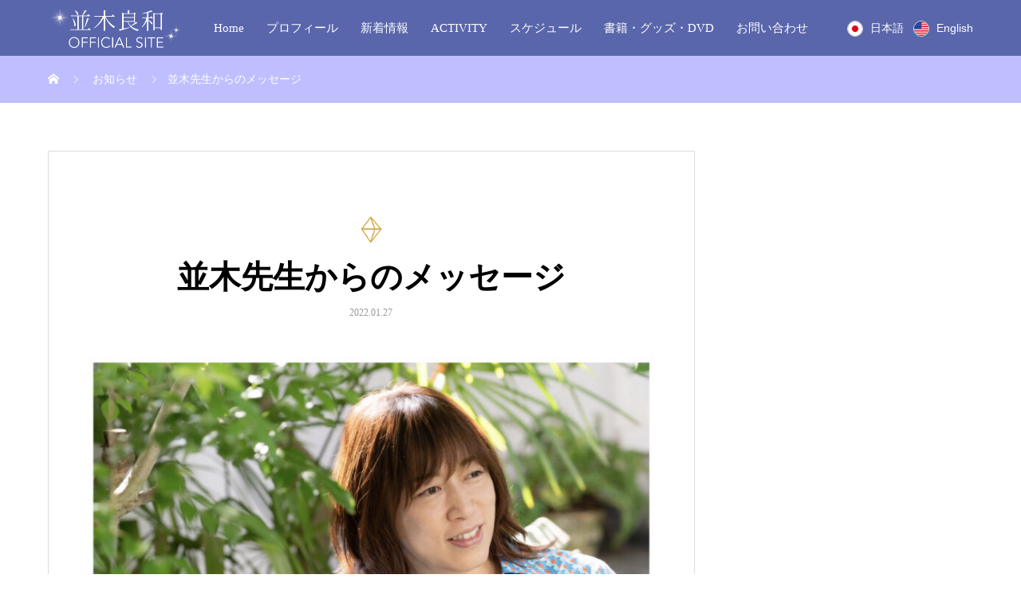

--- FILE ---
content_type: text/html; charset=UTF-8
request_url: https://namikiyoshikazu.com/news/2022-1-26-message/
body_size: 17095
content:
<!DOCTYPE html>
<html dir="ltr" lang="ja" prefix="og: https://ogp.me/ns#" prefix="og: http://ogp.me/ns#">
<head>
<meta charset="UTF-8">
<meta name="viewport" content="width=device-width, initial-scale=1">
<meta name="description" content="並木先生からのメッセージ皆さん こんにちは、並木良和です☆新たな地球で、新たな人生の流れを楽しんでいますか？この２月から、世界の流れは加速し始め、あっという間に、今年が終わるでしょう。">
<title>並木先生からのメッセージ - 並木良和オフィシャルサイト</title>
	<style>img:is([sizes="auto" i], [sizes^="auto," i]) { contain-intrinsic-size: 3000px 1500px }</style>
	
		<!-- All in One SEO 4.9.3 - aioseo.com -->
	<meta name="description" content="並木先生からのメッセージ 皆さん こんにちは、並木良和です☆ 新たな地球で、新たな人生の流れを楽しんでいますか" />
	<meta name="robots" content="max-image-preview:large" />
	<link rel="canonical" href="https://namikiyoshikazu.com/news/2022-1-26-message/" />
	<meta name="generator" content="All in One SEO (AIOSEO) 4.9.3" />
		<meta property="og:locale" content="ja_JP" />
		<meta property="og:site_name" content="並木良和オフィシャルサイト -" />
		<meta property="og:type" content="article" />
		<meta property="og:title" content="並木先生からのメッセージ - 並木良和オフィシャルサイト" />
		<meta property="og:description" content="並木先生からのメッセージ 皆さん こんにちは、並木良和です☆ 新たな地球で、新たな人生の流れを楽しんでいますか" />
		<meta property="og:url" content="https://namikiyoshikazu.com/news/2022-1-26-message/" />
		<meta property="og:image" content="https://namikiyoshikazu.com/wp-content/uploads/2022/01/12835b311173ca7cb9c9648898ec5b48.jpg" />
		<meta property="og:image:secure_url" content="https://namikiyoshikazu.com/wp-content/uploads/2022/01/12835b311173ca7cb9c9648898ec5b48.jpg" />
		<meta property="og:image:width" content="1902" />
		<meta property="og:image:height" content="1282" />
		<meta property="article:published_time" content="2022-01-27T05:14:36+00:00" />
		<meta property="article:modified_time" content="2022-02-04T02:04:09+00:00" />
		<meta name="twitter:card" content="summary" />
		<meta name="twitter:title" content="並木先生からのメッセージ - 並木良和オフィシャルサイト" />
		<meta name="twitter:description" content="並木先生からのメッセージ 皆さん こんにちは、並木良和です☆ 新たな地球で、新たな人生の流れを楽しんでいますか" />
		<meta name="twitter:image" content="https://namikiyoshikazu.com/wp-content/uploads/2021/10/namiki-topslider-with-Namiki.jpg" />
		<script type="application/ld+json" class="aioseo-schema">
			{"@context":"https:\/\/schema.org","@graph":[{"@type":"BreadcrumbList","@id":"https:\/\/namikiyoshikazu.com\/news\/2022-1-26-message\/#breadcrumblist","itemListElement":[{"@type":"ListItem","@id":"https:\/\/namikiyoshikazu.com#listItem","position":1,"name":"\u30db\u30fc\u30e0","item":"https:\/\/namikiyoshikazu.com","nextItem":{"@type":"ListItem","@id":"https:\/\/namikiyoshikazu.com\/news\/#listItem","name":"\u304a\u77e5\u3089\u305b"}},{"@type":"ListItem","@id":"https:\/\/namikiyoshikazu.com\/news\/#listItem","position":2,"name":"\u304a\u77e5\u3089\u305b","item":"https:\/\/namikiyoshikazu.com\/news\/","nextItem":{"@type":"ListItem","@id":"https:\/\/namikiyoshikazu.com\/news\/2022-1-26-message\/#listItem","name":"\u4e26\u6728\u5148\u751f\u304b\u3089\u306e\u30e1\u30c3\u30bb\u30fc\u30b8"},"previousItem":{"@type":"ListItem","@id":"https:\/\/namikiyoshikazu.com#listItem","name":"\u30db\u30fc\u30e0"}},{"@type":"ListItem","@id":"https:\/\/namikiyoshikazu.com\/news\/2022-1-26-message\/#listItem","position":3,"name":"\u4e26\u6728\u5148\u751f\u304b\u3089\u306e\u30e1\u30c3\u30bb\u30fc\u30b8","previousItem":{"@type":"ListItem","@id":"https:\/\/namikiyoshikazu.com\/news\/#listItem","name":"\u304a\u77e5\u3089\u305b"}}]},{"@type":"Organization","@id":"https:\/\/namikiyoshikazu.com\/#organization","name":"\u4e26\u6728\u826f\u548c\u30aa\u30d5\u30a3\u30b7\u30e3\u30eb\u30b5\u30a4\u30c8","url":"https:\/\/namikiyoshikazu.com\/","sameAs":["https:\/\/www.instagram.com\/namiki_yoshikazu_official\/","https:\/\/www.youtube.com\/channel\/UCR6Syi0g7ltMFV_ildio6OQ\/featured"]},{"@type":"WebPage","@id":"https:\/\/namikiyoshikazu.com\/news\/2022-1-26-message\/#webpage","url":"https:\/\/namikiyoshikazu.com\/news\/2022-1-26-message\/","name":"\u4e26\u6728\u5148\u751f\u304b\u3089\u306e\u30e1\u30c3\u30bb\u30fc\u30b8 - \u4e26\u6728\u826f\u548c\u30aa\u30d5\u30a3\u30b7\u30e3\u30eb\u30b5\u30a4\u30c8","description":"\u4e26\u6728\u5148\u751f\u304b\u3089\u306e\u30e1\u30c3\u30bb\u30fc\u30b8 \u7686\u3055\u3093 \u3053\u3093\u306b\u3061\u306f\u3001\u4e26\u6728\u826f\u548c\u3067\u3059\u2606 \u65b0\u305f\u306a\u5730\u7403\u3067\u3001\u65b0\u305f\u306a\u4eba\u751f\u306e\u6d41\u308c\u3092\u697d\u3057\u3093\u3067\u3044\u307e\u3059\u304b","inLanguage":"ja","isPartOf":{"@id":"https:\/\/namikiyoshikazu.com\/#website"},"breadcrumb":{"@id":"https:\/\/namikiyoshikazu.com\/news\/2022-1-26-message\/#breadcrumblist"},"image":{"@type":"ImageObject","url":"https:\/\/namikiyoshikazu.com\/wp-content\/uploads\/2022\/01\/12835b311173ca7cb9c9648898ec5b48.jpg","@id":"https:\/\/namikiyoshikazu.com\/news\/2022-1-26-message\/#mainImage","width":1902,"height":1282},"primaryImageOfPage":{"@id":"https:\/\/namikiyoshikazu.com\/news\/2022-1-26-message\/#mainImage"},"datePublished":"2022-01-27T14:14:36+09:00","dateModified":"2022-02-04T11:04:09+09:00"},{"@type":"WebSite","@id":"https:\/\/namikiyoshikazu.com\/#website","url":"https:\/\/namikiyoshikazu.com\/","name":"\u4e26\u6728\u826f\u548c\u30aa\u30d5\u30a3\u30b7\u30e3\u30eb\u30b5\u30a4\u30c8","inLanguage":"ja","publisher":{"@id":"https:\/\/namikiyoshikazu.com\/#organization"}}]}
		</script>
		<!-- All in One SEO -->

<link rel='dns-prefetch' href='//cdn.jsdelivr.net' />
<link rel="alternate" type="application/rss+xml" title="並木良和オフィシャルサイト &raquo; フィード" href="https://namikiyoshikazu.com/feed/" />
<link rel="alternate" type="application/rss+xml" title="並木良和オフィシャルサイト &raquo; コメントフィード" href="https://namikiyoshikazu.com/comments/feed/" />
		<!-- This site uses the Google Analytics by MonsterInsights plugin v9.11.1 - Using Analytics tracking - https://www.monsterinsights.com/ -->
		<!-- Note: MonsterInsights is not currently configured on this site. The site owner needs to authenticate with Google Analytics in the MonsterInsights settings panel. -->
					<!-- No tracking code set -->
				<!-- / Google Analytics by MonsterInsights -->
		<script type="text/javascript">
/* <![CDATA[ */
window._wpemojiSettings = {"baseUrl":"https:\/\/s.w.org\/images\/core\/emoji\/15.0.3\/72x72\/","ext":".png","svgUrl":"https:\/\/s.w.org\/images\/core\/emoji\/15.0.3\/svg\/","svgExt":".svg","source":{"concatemoji":"https:\/\/namikiyoshikazu.com\/wp-includes\/js\/wp-emoji-release.min.js?ver=6.7.4"}};
/*! This file is auto-generated */
!function(i,n){var o,s,e;function c(e){try{var t={supportTests:e,timestamp:(new Date).valueOf()};sessionStorage.setItem(o,JSON.stringify(t))}catch(e){}}function p(e,t,n){e.clearRect(0,0,e.canvas.width,e.canvas.height),e.fillText(t,0,0);var t=new Uint32Array(e.getImageData(0,0,e.canvas.width,e.canvas.height).data),r=(e.clearRect(0,0,e.canvas.width,e.canvas.height),e.fillText(n,0,0),new Uint32Array(e.getImageData(0,0,e.canvas.width,e.canvas.height).data));return t.every(function(e,t){return e===r[t]})}function u(e,t,n){switch(t){case"flag":return n(e,"\ud83c\udff3\ufe0f\u200d\u26a7\ufe0f","\ud83c\udff3\ufe0f\u200b\u26a7\ufe0f")?!1:!n(e,"\ud83c\uddfa\ud83c\uddf3","\ud83c\uddfa\u200b\ud83c\uddf3")&&!n(e,"\ud83c\udff4\udb40\udc67\udb40\udc62\udb40\udc65\udb40\udc6e\udb40\udc67\udb40\udc7f","\ud83c\udff4\u200b\udb40\udc67\u200b\udb40\udc62\u200b\udb40\udc65\u200b\udb40\udc6e\u200b\udb40\udc67\u200b\udb40\udc7f");case"emoji":return!n(e,"\ud83d\udc26\u200d\u2b1b","\ud83d\udc26\u200b\u2b1b")}return!1}function f(e,t,n){var r="undefined"!=typeof WorkerGlobalScope&&self instanceof WorkerGlobalScope?new OffscreenCanvas(300,150):i.createElement("canvas"),a=r.getContext("2d",{willReadFrequently:!0}),o=(a.textBaseline="top",a.font="600 32px Arial",{});return e.forEach(function(e){o[e]=t(a,e,n)}),o}function t(e){var t=i.createElement("script");t.src=e,t.defer=!0,i.head.appendChild(t)}"undefined"!=typeof Promise&&(o="wpEmojiSettingsSupports",s=["flag","emoji"],n.supports={everything:!0,everythingExceptFlag:!0},e=new Promise(function(e){i.addEventListener("DOMContentLoaded",e,{once:!0})}),new Promise(function(t){var n=function(){try{var e=JSON.parse(sessionStorage.getItem(o));if("object"==typeof e&&"number"==typeof e.timestamp&&(new Date).valueOf()<e.timestamp+604800&&"object"==typeof e.supportTests)return e.supportTests}catch(e){}return null}();if(!n){if("undefined"!=typeof Worker&&"undefined"!=typeof OffscreenCanvas&&"undefined"!=typeof URL&&URL.createObjectURL&&"undefined"!=typeof Blob)try{var e="postMessage("+f.toString()+"("+[JSON.stringify(s),u.toString(),p.toString()].join(",")+"));",r=new Blob([e],{type:"text/javascript"}),a=new Worker(URL.createObjectURL(r),{name:"wpTestEmojiSupports"});return void(a.onmessage=function(e){c(n=e.data),a.terminate(),t(n)})}catch(e){}c(n=f(s,u,p))}t(n)}).then(function(e){for(var t in e)n.supports[t]=e[t],n.supports.everything=n.supports.everything&&n.supports[t],"flag"!==t&&(n.supports.everythingExceptFlag=n.supports.everythingExceptFlag&&n.supports[t]);n.supports.everythingExceptFlag=n.supports.everythingExceptFlag&&!n.supports.flag,n.DOMReady=!1,n.readyCallback=function(){n.DOMReady=!0}}).then(function(){return e}).then(function(){var e;n.supports.everything||(n.readyCallback(),(e=n.source||{}).concatemoji?t(e.concatemoji):e.wpemoji&&e.twemoji&&(t(e.twemoji),t(e.wpemoji)))}))}((window,document),window._wpemojiSettings);
/* ]]> */
</script>
<style id='wp-emoji-styles-inline-css' type='text/css'>

	img.wp-smiley, img.emoji {
		display: inline !important;
		border: none !important;
		box-shadow: none !important;
		height: 1em !important;
		width: 1em !important;
		margin: 0 0.07em !important;
		vertical-align: -0.1em !important;
		background: none !important;
		padding: 0 !important;
	}
</style>
<link rel='stylesheet' id='wp-block-library-css' href='https://namikiyoshikazu.com/wp-includes/css/dist/block-library/style.min.css?ver=6.7.4' type='text/css' media='all' />
<link rel='stylesheet' id='aioseo/css/src/vue/standalone/blocks/table-of-contents/global.scss-css' href='https://namikiyoshikazu.com/wp-content/plugins/all-in-one-seo-pack/dist/Lite/assets/css/table-of-contents/global.e90f6d47.css?ver=4.9.3' type='text/css' media='all' />
<style id='classic-theme-styles-inline-css' type='text/css'>
/*! This file is auto-generated */
.wp-block-button__link{color:#fff;background-color:#32373c;border-radius:9999px;box-shadow:none;text-decoration:none;padding:calc(.667em + 2px) calc(1.333em + 2px);font-size:1.125em}.wp-block-file__button{background:#32373c;color:#fff;text-decoration:none}
</style>
<style id='global-styles-inline-css' type='text/css'>
:root{--wp--preset--aspect-ratio--square: 1;--wp--preset--aspect-ratio--4-3: 4/3;--wp--preset--aspect-ratio--3-4: 3/4;--wp--preset--aspect-ratio--3-2: 3/2;--wp--preset--aspect-ratio--2-3: 2/3;--wp--preset--aspect-ratio--16-9: 16/9;--wp--preset--aspect-ratio--9-16: 9/16;--wp--preset--color--black: #000000;--wp--preset--color--cyan-bluish-gray: #abb8c3;--wp--preset--color--white: #ffffff;--wp--preset--color--pale-pink: #f78da7;--wp--preset--color--vivid-red: #cf2e2e;--wp--preset--color--luminous-vivid-orange: #ff6900;--wp--preset--color--luminous-vivid-amber: #fcb900;--wp--preset--color--light-green-cyan: #7bdcb5;--wp--preset--color--vivid-green-cyan: #00d084;--wp--preset--color--pale-cyan-blue: #8ed1fc;--wp--preset--color--vivid-cyan-blue: #0693e3;--wp--preset--color--vivid-purple: #9b51e0;--wp--preset--gradient--vivid-cyan-blue-to-vivid-purple: linear-gradient(135deg,rgba(6,147,227,1) 0%,rgb(155,81,224) 100%);--wp--preset--gradient--light-green-cyan-to-vivid-green-cyan: linear-gradient(135deg,rgb(122,220,180) 0%,rgb(0,208,130) 100%);--wp--preset--gradient--luminous-vivid-amber-to-luminous-vivid-orange: linear-gradient(135deg,rgba(252,185,0,1) 0%,rgba(255,105,0,1) 100%);--wp--preset--gradient--luminous-vivid-orange-to-vivid-red: linear-gradient(135deg,rgba(255,105,0,1) 0%,rgb(207,46,46) 100%);--wp--preset--gradient--very-light-gray-to-cyan-bluish-gray: linear-gradient(135deg,rgb(238,238,238) 0%,rgb(169,184,195) 100%);--wp--preset--gradient--cool-to-warm-spectrum: linear-gradient(135deg,rgb(74,234,220) 0%,rgb(151,120,209) 20%,rgb(207,42,186) 40%,rgb(238,44,130) 60%,rgb(251,105,98) 80%,rgb(254,248,76) 100%);--wp--preset--gradient--blush-light-purple: linear-gradient(135deg,rgb(255,206,236) 0%,rgb(152,150,240) 100%);--wp--preset--gradient--blush-bordeaux: linear-gradient(135deg,rgb(254,205,165) 0%,rgb(254,45,45) 50%,rgb(107,0,62) 100%);--wp--preset--gradient--luminous-dusk: linear-gradient(135deg,rgb(255,203,112) 0%,rgb(199,81,192) 50%,rgb(65,88,208) 100%);--wp--preset--gradient--pale-ocean: linear-gradient(135deg,rgb(255,245,203) 0%,rgb(182,227,212) 50%,rgb(51,167,181) 100%);--wp--preset--gradient--electric-grass: linear-gradient(135deg,rgb(202,248,128) 0%,rgb(113,206,126) 100%);--wp--preset--gradient--midnight: linear-gradient(135deg,rgb(2,3,129) 0%,rgb(40,116,252) 100%);--wp--preset--font-size--small: 13px;--wp--preset--font-size--medium: 20px;--wp--preset--font-size--large: 36px;--wp--preset--font-size--x-large: 42px;--wp--preset--spacing--20: 0.44rem;--wp--preset--spacing--30: 0.67rem;--wp--preset--spacing--40: 1rem;--wp--preset--spacing--50: 1.5rem;--wp--preset--spacing--60: 2.25rem;--wp--preset--spacing--70: 3.38rem;--wp--preset--spacing--80: 5.06rem;--wp--preset--shadow--natural: 6px 6px 9px rgba(0, 0, 0, 0.2);--wp--preset--shadow--deep: 12px 12px 50px rgba(0, 0, 0, 0.4);--wp--preset--shadow--sharp: 6px 6px 0px rgba(0, 0, 0, 0.2);--wp--preset--shadow--outlined: 6px 6px 0px -3px rgba(255, 255, 255, 1), 6px 6px rgba(0, 0, 0, 1);--wp--preset--shadow--crisp: 6px 6px 0px rgba(0, 0, 0, 1);}:where(.is-layout-flex){gap: 0.5em;}:where(.is-layout-grid){gap: 0.5em;}body .is-layout-flex{display: flex;}.is-layout-flex{flex-wrap: wrap;align-items: center;}.is-layout-flex > :is(*, div){margin: 0;}body .is-layout-grid{display: grid;}.is-layout-grid > :is(*, div){margin: 0;}:where(.wp-block-columns.is-layout-flex){gap: 2em;}:where(.wp-block-columns.is-layout-grid){gap: 2em;}:where(.wp-block-post-template.is-layout-flex){gap: 1.25em;}:where(.wp-block-post-template.is-layout-grid){gap: 1.25em;}.has-black-color{color: var(--wp--preset--color--black) !important;}.has-cyan-bluish-gray-color{color: var(--wp--preset--color--cyan-bluish-gray) !important;}.has-white-color{color: var(--wp--preset--color--white) !important;}.has-pale-pink-color{color: var(--wp--preset--color--pale-pink) !important;}.has-vivid-red-color{color: var(--wp--preset--color--vivid-red) !important;}.has-luminous-vivid-orange-color{color: var(--wp--preset--color--luminous-vivid-orange) !important;}.has-luminous-vivid-amber-color{color: var(--wp--preset--color--luminous-vivid-amber) !important;}.has-light-green-cyan-color{color: var(--wp--preset--color--light-green-cyan) !important;}.has-vivid-green-cyan-color{color: var(--wp--preset--color--vivid-green-cyan) !important;}.has-pale-cyan-blue-color{color: var(--wp--preset--color--pale-cyan-blue) !important;}.has-vivid-cyan-blue-color{color: var(--wp--preset--color--vivid-cyan-blue) !important;}.has-vivid-purple-color{color: var(--wp--preset--color--vivid-purple) !important;}.has-black-background-color{background-color: var(--wp--preset--color--black) !important;}.has-cyan-bluish-gray-background-color{background-color: var(--wp--preset--color--cyan-bluish-gray) !important;}.has-white-background-color{background-color: var(--wp--preset--color--white) !important;}.has-pale-pink-background-color{background-color: var(--wp--preset--color--pale-pink) !important;}.has-vivid-red-background-color{background-color: var(--wp--preset--color--vivid-red) !important;}.has-luminous-vivid-orange-background-color{background-color: var(--wp--preset--color--luminous-vivid-orange) !important;}.has-luminous-vivid-amber-background-color{background-color: var(--wp--preset--color--luminous-vivid-amber) !important;}.has-light-green-cyan-background-color{background-color: var(--wp--preset--color--light-green-cyan) !important;}.has-vivid-green-cyan-background-color{background-color: var(--wp--preset--color--vivid-green-cyan) !important;}.has-pale-cyan-blue-background-color{background-color: var(--wp--preset--color--pale-cyan-blue) !important;}.has-vivid-cyan-blue-background-color{background-color: var(--wp--preset--color--vivid-cyan-blue) !important;}.has-vivid-purple-background-color{background-color: var(--wp--preset--color--vivid-purple) !important;}.has-black-border-color{border-color: var(--wp--preset--color--black) !important;}.has-cyan-bluish-gray-border-color{border-color: var(--wp--preset--color--cyan-bluish-gray) !important;}.has-white-border-color{border-color: var(--wp--preset--color--white) !important;}.has-pale-pink-border-color{border-color: var(--wp--preset--color--pale-pink) !important;}.has-vivid-red-border-color{border-color: var(--wp--preset--color--vivid-red) !important;}.has-luminous-vivid-orange-border-color{border-color: var(--wp--preset--color--luminous-vivid-orange) !important;}.has-luminous-vivid-amber-border-color{border-color: var(--wp--preset--color--luminous-vivid-amber) !important;}.has-light-green-cyan-border-color{border-color: var(--wp--preset--color--light-green-cyan) !important;}.has-vivid-green-cyan-border-color{border-color: var(--wp--preset--color--vivid-green-cyan) !important;}.has-pale-cyan-blue-border-color{border-color: var(--wp--preset--color--pale-cyan-blue) !important;}.has-vivid-cyan-blue-border-color{border-color: var(--wp--preset--color--vivid-cyan-blue) !important;}.has-vivid-purple-border-color{border-color: var(--wp--preset--color--vivid-purple) !important;}.has-vivid-cyan-blue-to-vivid-purple-gradient-background{background: var(--wp--preset--gradient--vivid-cyan-blue-to-vivid-purple) !important;}.has-light-green-cyan-to-vivid-green-cyan-gradient-background{background: var(--wp--preset--gradient--light-green-cyan-to-vivid-green-cyan) !important;}.has-luminous-vivid-amber-to-luminous-vivid-orange-gradient-background{background: var(--wp--preset--gradient--luminous-vivid-amber-to-luminous-vivid-orange) !important;}.has-luminous-vivid-orange-to-vivid-red-gradient-background{background: var(--wp--preset--gradient--luminous-vivid-orange-to-vivid-red) !important;}.has-very-light-gray-to-cyan-bluish-gray-gradient-background{background: var(--wp--preset--gradient--very-light-gray-to-cyan-bluish-gray) !important;}.has-cool-to-warm-spectrum-gradient-background{background: var(--wp--preset--gradient--cool-to-warm-spectrum) !important;}.has-blush-light-purple-gradient-background{background: var(--wp--preset--gradient--blush-light-purple) !important;}.has-blush-bordeaux-gradient-background{background: var(--wp--preset--gradient--blush-bordeaux) !important;}.has-luminous-dusk-gradient-background{background: var(--wp--preset--gradient--luminous-dusk) !important;}.has-pale-ocean-gradient-background{background: var(--wp--preset--gradient--pale-ocean) !important;}.has-electric-grass-gradient-background{background: var(--wp--preset--gradient--electric-grass) !important;}.has-midnight-gradient-background{background: var(--wp--preset--gradient--midnight) !important;}.has-small-font-size{font-size: var(--wp--preset--font-size--small) !important;}.has-medium-font-size{font-size: var(--wp--preset--font-size--medium) !important;}.has-large-font-size{font-size: var(--wp--preset--font-size--large) !important;}.has-x-large-font-size{font-size: var(--wp--preset--font-size--x-large) !important;}
:where(.wp-block-post-template.is-layout-flex){gap: 1.25em;}:where(.wp-block-post-template.is-layout-grid){gap: 1.25em;}
:where(.wp-block-columns.is-layout-flex){gap: 2em;}:where(.wp-block-columns.is-layout-grid){gap: 2em;}
:root :where(.wp-block-pullquote){font-size: 1.5em;line-height: 1.6;}
</style>
<link rel='stylesheet' id='wp-components-css' href='https://namikiyoshikazu.com/wp-includes/css/dist/components/style.min.css?ver=6.7.4' type='text/css' media='all' />
<link rel='stylesheet' id='godaddy-styles-css' href='https://namikiyoshikazu.com/wp-content/plugins/coblocks/includes/Dependencies/GoDaddy/Styles/build/latest.css?ver=2.0.2' type='text/css' media='all' />
<link rel='stylesheet' id='mikado-style-css' href='https://namikiyoshikazu.com/wp-content/themes/mikado_tcd071/style.css?ver=1.4.3' type='text/css' media='all' />
<link rel='stylesheet' id='mikado-slick-css' href='https://namikiyoshikazu.com/wp-content/themes/mikado_tcd071/assets/css/slick.min.css?ver=1.4.3' type='text/css' media='all' />
<link rel='stylesheet' id='mikado-slick-theme-css' href='https://namikiyoshikazu.com/wp-content/themes/mikado_tcd071/assets/css/slick-theme.min.css?ver=1.4.3' type='text/css' media='all' />
<script type="text/javascript" src="https://namikiyoshikazu.com/wp-includes/js/jquery/jquery.min.js?ver=3.7.1" id="jquery-core-js"></script>
<script type="text/javascript" src="https://namikiyoshikazu.com/wp-includes/js/jquery/jquery-migrate.min.js?ver=3.4.1" id="jquery-migrate-js"></script>
<link rel="https://api.w.org/" href="https://namikiyoshikazu.com/wp-json/" /><link rel='shortlink' href='https://namikiyoshikazu.com/?p=1008' />
<link rel="alternate" title="oEmbed (JSON)" type="application/json+oembed" href="https://namikiyoshikazu.com/wp-json/oembed/1.0/embed?url=https%3A%2F%2Fnamikiyoshikazu.com%2Fnews%2F2022-1-26-message%2F" />
<link rel="alternate" title="oEmbed (XML)" type="text/xml+oembed" href="https://namikiyoshikazu.com/wp-json/oembed/1.0/embed?url=https%3A%2F%2Fnamikiyoshikazu.com%2Fnews%2F2022-1-26-message%2F&#038;format=xml" />
<!-- Google Tag Manager -->
<script>(function(w,d,s,l,i){w[l]=w[l]||[];w[l].push({'gtm.start':
new Date().getTime(),event:'gtm.js'});var f=d.getElementsByTagName(s)[0],
j=d.createElement(s),dl=l!='dataLayer'?'&l='+l:'';j.async=true;j.src=
'https://www.googletagmanager.com/gtm.js?id='+i+dl;f.parentNode.insertBefore(j,f);
})(window,document,'script','dataLayer','GTM-5KD39Q3');</script>
<!-- End Google Tag Manager -->

<!-- Global site tag (gtag.js) - Google Analytics -->
<script async src="https://www.googletagmanager.com/gtag/js?id=G-KXDQP9CF8Q"></script>
<script>
  window.dataLayer = window.dataLayer || [];
  function gtag(){dataLayer.push(arguments);}
  gtag('js', new Date());

  gtag('config', 'G-KXDQP9CF8Q');
</script>

<!-- Global site tag (gtag.js) - Google Ads: 617043225 --> <script async src="https://www.googletagmanager.com/gtag/js?id=AW-617043225"></script> <script> window.dataLayer = window.dataLayer || []; function gtag(){dataLayer.push(arguments);} gtag('js', new Date()); gtag('config', 'AW-617043225'); </script><link rel="shortcut icon" href="https://namikiyoshikazu.com/wp-content/uploads/2021/09/octahedron-gold-250-310.jpg">
<style>
p-breadcrumb,.p-pagetop,.c-pw__btn:hover,.p-btn:hover,.element-type2,.p-shinzen-slider .slick-dots li button:hover,.p-shinzen-slider .slick-dots li.slick-active button{background: #c1981b}.p-pager__item a:hover, .p-pager__item .current,.p-event-category > li.is-active > a,.p-event-category > li > a:hover,.p-schedule__anchors li a:hover,.p-headline__link:hover,.p-article01__cat a:hover,.p-entry__category a:hover{color: #c1981b}.p-entry__category,.p-faq__list.type2 .p-faq__q,.p-widget__title--type2 span{border-color: #c1981b}.c-pw__btn,.p-pagetop:focus,.p-pagetop:hover,.p-readmore__btn:hover,.p-header-slider .slick-dots li.slick-active button, .p-header-slider .slick-dots li:hover button{background: #999999}.p-article01 a:hover .p-article01__title,.p-article03__title a:hover,.p-article05 a:hover .p-article05__title,.p-faq__list dt:hover,.p-footer-nav--type2 a:hover,.p-nav01__item a:hover, .p-nav01__item--prev:hover::before, .p-nav01__item--next:hover::after,.p-news-list a:hover .p-news-list__title{color: #999999}.p-page-links > span,.p-page-links a:hover{background: #c1981b}.p-entry__body a{color: #c1981b}body{font-family: "Times New Roman", "游明朝", "Yu Mincho", "游明朝体", "YuMincho", "ヒラギノ明朝 Pro W3", "Hiragino Mincho Pro", "HiraMinProN-W3", "HGS明朝E", "ＭＳ Ｐ明朝", "MS PMincho", serif;}.c-logo,.p-about-info__col-title,.p-archive-header__title,.p-article01__title,.p-article02__title,.p-article03__title,.p-article05__excerpt,.p-article05__subtitle,.p-author__title,.p-block01__title,.p-block02__title,.p-entry__title,.p-event-category,.p-footer-link__title,.p-header-content__title,.p-history-info__col-block,.p-index-contents__title,.p-index-content01__month,.p-index-content04__title,.p-megamenu01__list-item__title,.p-megamenu02__cat-list-item > a,.p-schedule__anchors,.p-schedule__month,.p-page-header__title,.p-page-header__desc,.p-pager,.p-sanpai-table > tbody > tr > th,.p-sanpai-table.table02 > tbody > tr > th,.p-shinzen-table > tbody > tr > th{font-family: "Times New Roman", "游明朝", "Yu Mincho", "游明朝体", "YuMincho", "ヒラギノ明朝 Pro W3", "Hiragino Mincho Pro", "HiraMinProN-W3", "HGS明朝E", "ＭＳ Ｐ明朝", "MS PMincho", serif;}.p-front-global-nav,.p-global-nav,.p-footer-nav{font-family: "Times New Roman", "游明朝", "Yu Mincho", "游明朝体", "YuMincho", "ヒラギノ明朝 Pro W3", "Hiragino Mincho Pro", "HiraMinProN-W3", "HGS明朝E", "ＭＳ Ｐ明朝", "MS PMincho", serif;}.p-hover-effect--type1:hover img{-webkit-transform: scale(1.2);transform: scale(1.2)}.l-header__logo a{color: #000000;font-size: 24px}.l-header{background: #5a66ab}.l-header--fixed.is-active{background: #5a66ab}.p-front-global-nav > ul > li > a{color: #c1981b}.p-global-nav > ul > li > a,.p-menu-btn,.p-header-lang__button{color: #ffffff}.p-global-nav > ul > li > a:hover,.p-front-global-nav.p-front-global-nav--type2 a:hover{color: #bfbfff}.p-global-nav .sub-menu a{background: #5a65ac;color: #ffffff}.p-global-nav .sub-menu a:hover{background: #bfbfff;color: #ffffff}.p-global-nav .menu-item-has-children > a > .p-global-nav__toggle::before{border-color: #ffffff}.p-megamenu01{background-color: #222222}.p-megamenu02__cat-list-item > a{background-color: #222222}.p-megamenu02__blog-list,.p-megamenu02__cat-list-item.is-active > a, .p-megamenu02__cat-list-item > a:hover{background-color: #f4f2ef}.p-footer-link::before{background: rgba(255,255,255, 0.000000)}.p-info__logo a{color: #ffffff;font-size: 25px}.p-footer-nav, .p-info{background: #5a65ac;color: #ffffff}.p-copyright{background: ;color: #000000}.p-page-header::before{background: rgba(0, 0, 0, 0.3)}.p-page-header__title{color: #ffffff;font-size: 34px}.p-archive-header__title{color: #000000;font-size: 32px}.p-archive-header__desc{color: #000000;font-size: 16px}.p-entry__title{color: #000000;font-size: 40px}.p-entry__body{color: #000000;font-size: 14px}@media screen and (max-width: 767px) {.l-header__logo a{color: #000000;font-size: 20px}.p-info__logo a{color: #000000;font-size: 25px}.p-page-header__title{font-size: 24px}.p-archive-header__title{font-size: 20px}.p-archive-header__desc{font-size: 14px}.p-entry__title{font-size: 20px}.p-entry__body{font-size: 14px}}@media screen and (max-width: 1199px) {.l-header{background: #5a66ab}.l-header--fixed.is-active{background: #5a66ab}.p-header-lang a{background: #bfbfff;color: #ffffff}.p-header-lang a:hover{background: #5a65ac;color: #ffffff}.p-header-lang a.is-active-site{background: #bfbfff;color: #ffffff}.p-global-nav > ul > li > a,.p-global-nav > ul > li > a:hover,.p-global-nav a,.p-global-nav a:hover{background: rgba(191,191,255, 1);color: #ffffff!important}.p-global-nav .sub-menu a,.p-global-nav .sub-menu a:hover{background: rgba(191,191,255, 1);color: #ffffff!important}.p-global-nav .menu-item-has-children > a > .p-global-nav__toggle::before{border-color: #ffffff}}@media screen and (min-width: 1200px) {.p-header-lang--type1 a,.p-header-lang--type2 > ul > li > a{color: #ffffff}.p-header-lang--type1 a:hover,.p-header-lang--type2 > ul > li > a:hover{color: #ddba80}.p-header-lang--type1 a.is-active-site,.p-header-lang--type2 > ul > li > a.is-active-site{color: #999999}.p-header-lang--type2 ul ul li a{background: #bfbfff;color: #ffffff}.p-header-lang--type2 ul ul li a:hover{background: #5a65ac;color: #ffffff}.p-header-lang--type2 ul ul li a.is-active-site{background: #bfbfff;color: #ffffff}}</style>
<noscript><style>.lazyload[data-src]{display:none !important;}</style></noscript><style>.lazyload{background-image:none !important;}.lazyload:before{background-image:none !important;}</style>		<style type="text/css" id="wp-custom-css">
			.event-template-default .p-breadcrumb {
	display: none;
}

.p-breadcrumb { background-color: #BFBFFF; }
.p-breadcrumb__item, .p-breadcrumb__item a { color: #ffffff; }


.page-id-264 .book-list {
	display: flex;
	justify-content: flex-start;
	flex-wrap: wrap;
	padding: 0 1%;
	
}
.book-list p {
	width: 29%;
	text-align: center;
	background: white;
	padding-bottom: 15px;
	margin: 0 1.4% 20px;
}
.book-list a {
	    width: 100%;
    height: 100%;
    display: block;
}
.book-list a::after {
	content: 'ご購入はこちら';
	color: white;
	background: #5A5A5A;
	padding: 5px 20px;
	display: inline-block;
	margin-top: 20px;
}

@media(max-width:480px){
	.book-list p {
	width: 47%;
		margin-left: 1.5%;
		margin-right: 1.5%;
}
}

.frame-line {
	border-top: 1px solid #5A65AC;
	border-bottom: 1px solid #5A65AC;
	padding-top: 2.4em;
	padding-bottom: 1.4em;
	position: relative;
	margin-bottom: 2em;
	text-align: center;
	
}
.frame-line::before {
	content: '';
	background: #D5D3DD url(/wp-content/uploads/2021/09/frame.png);
	background-size: 100%;
	background-repeat: no-repeat;
	background-position: center;
	display: block;
	width: 193px;
	height: 27px;
	position: absolute;
	left: 0;
	right: 0;
	margin: auto;
	top: -15px
}
.frame-line2::before {
		background: white url(/wp-content/uploads/2021/09/frame.png);
	background-size: 100%;
		background-repeat: no-repeat;
	background-position: center;
}
.frame-line strong {
	font-size: 1.2em;
}
@media(max-width:480px){
	.frame-line::before {
		width: 100px;
	}
}
.banner-area {
	display: flex;
	flex-wrap: wrap;
	justify-content: space-between;
}
.banner-area li {
	width: 49%;
	margin-bottom: 1em;
}

@media(max-width:480px){
	.banner-area {
		margin-left: 0 !important;
		
	}
	.banner-area li {
	width: 90%;
	margin-bottom: 1em;
		margin-left: auto;
		margin-right: auto;
}

}

.p-logoset__desc {
    color: #c1981b;
}
.p-logoset {
    border-color: #c1981b;
}
@media screen and (max-width: 767px) {
    .p-logoset {
        display: none;
    }
}
		</style>
		<meta name="facebook-domain-verification" content="ly5zsr46lisg9lr2717kakqegeuz1b" />

<!-- Google tag (gtag.js) --> <script async src="https://www.googletagmanager.com/gtag/js?id=AW-617043225"></script> <script> window.dataLayer = window.dataLayer || []; function gtag(){dataLayer.push(arguments);} gtag('js', new Date()); gtag('config', 'AW-617043225'); </script>
</head>
<body class="news-template-default single single-news postid-1008">
<header id="js-header" class="l-header l-header--fixed">
  <div class="l-header__inner l-inner">
  <div class="l-header__logo c-logo">
    <a href="https://namikiyoshikazu.com/">
      <img src="[data-uri]" alt="並木良和オフィシャルサイト" width="171.5" data-src="https://namikiyoshikazu.com/wp-content/uploads/2021/09/Namiki-sparkle-logo-002.png" decoding="async" class="lazyload" data-eio-rwidth="343" data-eio-rheight="140"><noscript><img src="https://namikiyoshikazu.com/wp-content/uploads/2021/09/Namiki-sparkle-logo-002.png" alt="並木良和オフィシャルサイト" width="171.5" data-eio="l"></noscript>
    </a>
  </div>
<nav id="js-global-nav" class="p-global-nav"><ul id="menu-%e3%82%b0%e3%83%ad%e3%83%bc%e3%83%90%e3%83%ab%e3%83%a1%e3%83%8b%e3%83%a5%e3%83%bc" class="menu"><li id="menu-item-224" class="menu-item menu-item-type-custom menu-item-object-custom menu-item-home menu-item-224"><a href="http://namikiyoshikazu.com/">Home<span class="p-global-nav__toggle"></span></a></li>
<li id="menu-item-298" class="menu-item menu-item-type-post_type menu-item-object-page menu-item-298"><a href="https://namikiyoshikazu.com/profile/">プロフィール<span class="p-global-nav__toggle"></span></a></li>
<li id="menu-item-299" class="menu-item menu-item-type-custom menu-item-object-custom menu-item-299"><a href="http://namikiyoshikazu.com/news/">新着情報<span class="p-global-nav__toggle"></span></a></li>
<li id="menu-item-297" class="menu-item menu-item-type-post_type menu-item-object-page menu-item-297"><a href="https://namikiyoshikazu.com/activity/">ACTIVITY<span class="p-global-nav__toggle"></span></a></li>
<li id="menu-item-560" class="menu-item menu-item-type-custom menu-item-object-custom menu-item-560"><a href="http://namikiyoshikazu.com/schedule/">スケジュール<span class="p-global-nav__toggle"></span></a></li>
<li id="menu-item-296" class="menu-item menu-item-type-post_type menu-item-object-page menu-item-296"><a href="https://namikiyoshikazu.com/goods/">書籍・グッズ・DVD<span class="p-global-nav__toggle"></span></a></li>
<li id="menu-item-295" class="menu-item menu-item-type-post_type menu-item-object-page menu-item-295"><a href="https://namikiyoshikazu.com/contact/">お問い合わせ<span class="p-global-nav__toggle"></span></a></li>
</ul></nav>    <button id="js-menu-btn" class="p-menu-btn c-menu-btn"></button>
<a href="#" id="js-header-lang-button" class="p-header-lang__button"><span>menu</span></a>
<div id="js-header-lang" class="p-header-lang p-header-lang--type1">
	<ul class="u-clearfix">
		<li>
			<a class="non-active-site has_flag" href="http://namikiyoshikazu.com/?welcome=hide" target="_blank">
				<img class="flag lazyload" src="[data-uri]" alt="" data-src="https://namikiyoshikazu.com/wp-content/themes/mikado_tcd071/assets/images/lang-icon/jp.png" decoding="async" data-eio-rwidth="336" data-eio-rheight="336"><noscript><img class="flag" src="https://namikiyoshikazu.com/wp-content/themes/mikado_tcd071/assets/images/lang-icon/jp.png" alt="" data-eio="l"></noscript>
				<span class="name">日本語</span>
			</a>
		</li>
		<li>
			<a class="non-active-site has_flag" href="http://namikiyoshikazu.com/yoshikazu-namiki-english/?welcome=hide" target="_blank">
				<img class="flag lazyload" src="[data-uri]" alt="" data-src="https://namikiyoshikazu.com/wp-content/themes/mikado_tcd071/assets/images/lang-icon/us.png" decoding="async" data-eio-rwidth="336" data-eio-rheight="336"><noscript><img class="flag" src="https://namikiyoshikazu.com/wp-content/themes/mikado_tcd071/assets/images/lang-icon/us.png" alt="" data-eio="l"></noscript>
				<span class="name">English</span>
			</a>
		</li>
	</ul>
</div>
  </div>
</header>
<main class="l-main">

<div class="p-breadcrumb single">
<ol class="p-breadcrumb__inner c-breadcrumb l-inner" itemscope itemtype="http://schema.org/BreadcrumbList">
<li class="p-breadcrumb__item c-breadcrumb__item c-breadcrumb__item--home" itemprop="itemListElement" itemscope itemtype="http://schema.org/ListItem">
<a href="https://namikiyoshikazu.com/" itemprop="item">
<span itemprop="name">HOME</span>
</a>
<meta itemprop="position" content="1">
</li>
<li class="p-breadcrumb__item c-breadcrumb__item" itemprop="itemListElement" itemscope itemtype="http://schema.org/ListItem">
<a href="https://namikiyoshikazu.com/news/" itemprop="item">
<span itemprop="name">お知らせ</span>
</a>
<meta itemprop="position" content="2">
</li>
<li class="p-breadcrumb__item c-breadcrumb__item" itemprop="itemListElement" itemscope itemtype="http://schema.org/ListItem"><span itemprop="name">並木先生からのメッセージ</span><meta itemprop="position" content="3"></li>
</ol>
</div>

<div class="l-contents l-inner">
  <div class="l-primary single">
  
    <article class="p-entry">
      <div class="p-entry__inner">
      <header class="p-entry__header">
          <p class="c-logo--element element-type1">
    <img src="[data-uri]" data-src="https://namikiyoshikazu.com/wp-content/uploads/2021/09/octahedron-icon-gold-72.png" decoding="async" class="lazyload" data-eio-rwidth="72" data-eio-rheight="87"><noscript><img src="https://namikiyoshikazu.com/wp-content/uploads/2021/09/octahedron-icon-gold-72.png" data-eio="l"></noscript>
  </p>
        <h1 class="p-entry__title">並木先生からのメッセージ</h1>
                <div class="p-entry__date"><time class="p-date" datetime="2022-01-27">2022.01.27</time></div>
                		    <figure class="p-entry__img">
        <img width="1902" height="1282" src="[data-uri]" class="attachment-full size-full wp-post-image lazyload" alt="" decoding="async" fetchpriority="high"   data-src="https://namikiyoshikazu.com/wp-content/uploads/2022/01/12835b311173ca7cb9c9648898ec5b48.jpg" data-srcset="https://namikiyoshikazu.com/wp-content/uploads/2022/01/12835b311173ca7cb9c9648898ec5b48.jpg 1902w, https://namikiyoshikazu.com/wp-content/uploads/2022/01/12835b311173ca7cb9c9648898ec5b48-300x202.jpg 300w, https://namikiyoshikazu.com/wp-content/uploads/2022/01/12835b311173ca7cb9c9648898ec5b48-1024x690.jpg 1024w, https://namikiyoshikazu.com/wp-content/uploads/2022/01/12835b311173ca7cb9c9648898ec5b48-768x518.jpg 768w, https://namikiyoshikazu.com/wp-content/uploads/2022/01/12835b311173ca7cb9c9648898ec5b48-1536x1035.jpg 1536w" data-sizes="auto" data-eio-rwidth="1902" data-eio-rheight="1282" /><noscript><img width="1902" height="1282" src="https://namikiyoshikazu.com/wp-content/uploads/2022/01/12835b311173ca7cb9c9648898ec5b48.jpg" class="attachment-full size-full wp-post-image" alt="" decoding="async" fetchpriority="high" srcset="https://namikiyoshikazu.com/wp-content/uploads/2022/01/12835b311173ca7cb9c9648898ec5b48.jpg 1902w, https://namikiyoshikazu.com/wp-content/uploads/2022/01/12835b311173ca7cb9c9648898ec5b48-300x202.jpg 300w, https://namikiyoshikazu.com/wp-content/uploads/2022/01/12835b311173ca7cb9c9648898ec5b48-1024x690.jpg 1024w, https://namikiyoshikazu.com/wp-content/uploads/2022/01/12835b311173ca7cb9c9648898ec5b48-768x518.jpg 768w, https://namikiyoshikazu.com/wp-content/uploads/2022/01/12835b311173ca7cb9c9648898ec5b48-1536x1035.jpg 1536w" sizes="(max-width: 1902px) 100vw, 1902px" data-eio="l" /></noscript>        </figure>
              </header>

      <div class="p-entry__body">
        <h3 class="style3b" style="border-top-color: #000000;">並木先生からのメッセージ</h3>
<p>皆さん こんにちは、並木良和です☆</p>
<p>新たな地球で、新たな人生の流れを楽しんでいますか？</p>
<p>この２月から、世界の流れは加速し始め、あっという間に、今年が終わるでしょう。<br />
そんなことは信じられませんか？</p>
<p>僕たちは今、これまでとは全く違うサイクルに突入し、これから皆さんが体験する変化は、想像もできないものになるでしょう。</p>
<p>だからこそ、その加速する流れの中、地に足をつけて、毎日を丁寧に生きること、本気で人生を生きることが大切になるのです。<br />
なぜなら、なんとなく生きていたら、そのまま何もなしとげずに、人生が終わりを迎えることになるからです。</p>
<p>あなたは、ここ地球に「自分を生きるために」やって来ました。<br />
そして自分を生きるというのは、自らが持つ可能性を最大限に発揮しながら、魂レベルの夢を次々に叶えていくこと、と言い換えることが出来るでしょう。</p>
<p>そこで、あなたの今の人生を振り返ってみて、そうした生き方が出来ていると感じる人は、どのくらいいますか？<br />
変化したいのはやまやまだけど、どう変わったら良いかわからない、というご質問もよく受けるんですね！</p>
<p>そんな中、手っ取り早く変化したいなら、これをすると良いですよ、とお話することの一つにファションがあります。<br />
服装を、「自分」を引き出すツールとして使う方法があるんですね！</p>
<p>つまり、理想の自分、本来の自分…呼び方は何でも良いですが、「なりたい自分」と、エネルギーレベルで繋がり、その自分は、どんなファションを取り入れているか、色、素材、形…細部に至るまで、心の目で見て、感じて、それを、可能な範囲で「今すぐ」取り入れてみるんです。</p>
<p>服は必ず毎日着るものですし、使うものですよね？<br />
そうしてビジョンで見たものを着ることで、最初は違和感を感じるかもしれませんが、馴染んで来る頃には、理想の、なりたい自分に近づいているのが、現実の変化として現れることで、わかるようになるでしょう。</p>
<p>特に女性は、ファッションが意識に及ぼす影響を、敏感に感じてらっしゃると思いますが、それを変えると、髪型やメイクを変えてみたくなったり、それを変えると歩き方や話し方が変わったり、それが変わると興味の対象が変わったり、それによって行動が変わり、出会う人や入ってくる話しが変化し…つまり、ドミノ倒しのように現実が変わっていくことになるのです。</p>
<p>僕も、ファッションには興味があり、それが意識に与える影響をよく理解していますので、新たな時代の新たな取り組みとして、この度、大人のためのファッションマガジン『Ｌｉｖ』さんとコラボレーションし、ファションを通して、見えないエネルギーを動かし、理想の自分と、人生の様々な領域で、望む現実を創り出すために使える知恵とワークを、お届けできたらと思い、ワークショップを開催させていただく運びとなりました。</p>
<p>これからの新しい地球は、誰もが「クリエイティブ」であることが求められ、よく「一億総アーティスト」になるんだよ、と僕がお話させていただいていますが、ファッションも、そのひとつの表れであり、そこから変化の余地を創り出すのも、とても楽しいものです。</p>
<p>皆さんも、これを機会に、「新たな自分に生まれ変わり」ませんか？<br />
自分にはセンスがないとか、関係ないと感じているあなたも、新たな地球ではアーティストです。<br />
「今まで」という固定観念を手放し、「全く新しいあなたをスタート」させてみませんか？</p>
<h4 class="style4b" style="border-left-color: #000000;">2/4‐LIV．幸せな人生を始めるための上質レッスン2022年最新版</h4>
<p>こちらのイベントは延期となりました。詳しくは「延期のお知らせ」をご覧ください。<br />
◆開催日時：2022年2月4日(金) 18:00～20:45<br />
◇開催場所：会場参加 &#8211; 代官山CARATO71 東京都渋谷区針山町13-7</p>
<p>◆会場参加【100名限定】<br />
＊会場限定ワークがあります。<br />
こちらのワークは会場参加の方のみの特典となります。</p>
<p>◆ライブ配信 &#8211; Zoomウェビナー　 18:00～20:45<br />
＊アーカイブ配信がございます。</p>
<p>●主催：LIV,（リブ／ファッションウェブマガジン）</p>
<p><a href="https://www.thelivmagazine.com/culture/event/5163" class="q_button bt_red">延期のお知らせ</a><br />
【URLはスマートフォンからのみアクセスが可能です】</p>
      </div><!-- /.p-entry__body -->
                        
      			<ul class="p-entry__share c-share u-clearfix c-share--sm c-share--color">
				<li class="c-share__btn c-share__btn--twitter">
			    <a href="http://twitter.com/share?text=%E4%B8%A6%E6%9C%A8%E5%85%88%E7%94%9F%E3%81%8B%E3%82%89%E3%81%AE%E3%83%A1%E3%83%83%E3%82%BB%E3%83%BC%E3%82%B8&url=https%3A%2F%2Fnamikiyoshikazu.com%2Fnews%2F2022-1-26-message%2F&via=&tw_p=tweetbutton&related="  onclick="javascript:window.open(this.href, '', 'menubar=no,toolbar=no,resizable=yes,scrollbars=yes,height=400,width=600');return false;">
			     	<i class="c-share__icn c-share__icn--twitter"></i>
			      <span class="c-share__title">Tweet</span>
			   	</a>
			   </li>
			    <li class="c-share__btn c-share__btn--facebook">
			    	<a href="//www.facebook.com/sharer/sharer.php?u=https://namikiyoshikazu.com/news/2022-1-26-message/&amp;t=%E4%B8%A6%E6%9C%A8%E5%85%88%E7%94%9F%E3%81%8B%E3%82%89%E3%81%AE%E3%83%A1%E3%83%83%E3%82%BB%E3%83%BC%E3%82%B8" rel="nofollow" target="_blank">
			      	<i class="c-share__icn c-share__icn--facebook"></i>
			        <span class="c-share__title">Share</span>
			      </a>
			    </li>
			    <li class="c-share__btn c-share__btn--hatebu">
			      <a href="http://b.hatena.ne.jp/add?mode=confirm&url=https%3A%2F%2Fnamikiyoshikazu.com%2Fnews%2F2022-1-26-message%2F" onclick="javascript:window.open(this.href, '', 'menubar=no,toolbar=no,resizable=yes,scrollbars=yes,height=400,width=510');return false;">
			      	<i class="c-share__icn c-share__icn--hatebu"></i>
			        <span class="c-share__title">Hatena</span>
			      </a>
			    </li>
			    <li class="c-share__btn c-share__btn--pocket">
			    	<a href="http://getpocket.com/edit?url=https%3A%2F%2Fnamikiyoshikazu.com%2Fnews%2F2022-1-26-message%2F&title=%E4%B8%A6%E6%9C%A8%E5%85%88%E7%94%9F%E3%81%8B%E3%82%89%E3%81%AE%E3%83%A1%E3%83%83%E3%82%BB%E3%83%BC%E3%82%B8" target="_blank">
			      	<i class="c-share__icn c-share__icn--pocket"></i>
			        <span class="c-share__title">Pocket</span>
			      </a>
			    </li>
			    <li class="c-share__btn c-share__btn--rss">
			    	<a href="https://namikiyoshikazu.com/feed/" target="_blank">
			      	<i class="c-share__icn c-share__icn--rss"></i>
			        <span class="c-share__title">RSS</span>
			      </a>
			    </li>
			    <li class="c-share__btn c-share__btn--feedly">
			    	<a href="http://feedly.com/index.html#subscription%2Ffeed%2Fhttps://namikiyoshikazu.com/feed/" target="_blank">
			      	<i class="c-share__icn c-share__icn--feedly"></i>
			        <span class="c-share__title">feedly</span>
			      </a>
			    </li>
			    <li class="c-share__btn c-share__btn--pinterest">
			    	<a href="https://www.pinterest.com/pin/create/button/?url=https%3A%2F%2Fnamikiyoshikazu.com%2Fnews%2F2022-1-26-message%2F&media=https://namikiyoshikazu.com/wp-content/uploads/2022/01/12835b311173ca7cb9c9648898ec5b48.jpg&description=%E4%B8%A6%E6%9C%A8%E5%85%88%E7%94%9F%E3%81%8B%E3%82%89%E3%81%AE%E3%83%A1%E3%83%83%E3%82%BB%E3%83%BC%E3%82%B8" rel="nofollow" target="_blank">
			      	<i class="c-share__icn c-share__icn--pinterest"></i>
			        <span class="c-share__title">Pin it</span>
			      </a>
			    </li>
			</ul>
                        
      	  <ul class="p-nav01 c-nav01">
		<li class="p-nav01__item--prev p-nav01__item c-nav01__item c-nav01__item--prev"><a href="https://namikiyoshikazu.com/news/2022-1-25-tips%ef%bc%86wisdoms/" data-prev="前の記事"><span class="js-multiline-ellipsis">【1月25日】TIPS＆WISDOMS開催のお知らせ</span></a></li>
	    <li class="p-nav01__item--next p-nav01__item c-nav01__item c-nav01__item--next"><a href="https://namikiyoshikazu.com/news/20220206-unity-and-message/" data-next="次の記事"><span class="js-multiline-ellipsis">【中止もしくは延期】2月6日 UNITY2022の開催と並木先生からのメッセージ</span></a></li>
	  </ul>
      
            
            <section class="p-news-latest">
                <div class="p-headline-box">
          <h2 class="p-headline p-headline--type1">
              <p class="c-logo--element element-type1">
    <img src="[data-uri]" data-src="https://namikiyoshikazu.com/wp-content/uploads/2021/09/octahedron-icon-gold-72.png" decoding="async" class="lazyload" data-eio-rwidth="72" data-eio-rheight="87"><noscript><img src="https://namikiyoshikazu.com/wp-content/uploads/2021/09/octahedron-icon-gold-72.png" data-eio="l"></noscript>
  </p>
            新着記事          </h2>
                    <a class="p-headline__link" href="https://namikiyoshikazu.com/news/">お知らせ一覧</a>
                  </div>
        
      <div class="p-news-list">
        <ul class="u-clearfix">
                  <li>
            <a href="https://namikiyoshikazu.com/news/20260127-tips-wisdoms/">
            <div class="info">
                            <time class="p-date" datetime="2026-01-22">2026.01.22</time>
                            <h3 class="p-news-list__title js-multiline-ellipsis">【1.27 TIPS &#038;WISDOMS】お申込スタート！</h3>
            </div>
            </a>
          </li>
                  <li>
            <a href="https://namikiyoshikazu.com/news/20260120-ws/">
            <div class="info">
                            <time class="p-date" datetime="2026-01-19">2026.01.19</time>
                            <h3 class="p-news-list__title js-multiline-ellipsis">【1/20】 大激動の4年を終え、いよいよ立て直し期に入る2026年の生き方</h3>
            </div>
            </a>
          </li>
                  <li>
            <a href="https://namikiyoshikazu.com/news/message-for-neter202601/">
            <div class="info">
                            <time class="p-date" datetime="2026-01-12">2026.01.12</time>
                            <h3 class="p-news-list__title js-multiline-ellipsis">【1/14 『自らのマスターの道』を歩む】並木先生からメッセージ！</h3>
            </div>
            </a>
          </li>
                  <li>
            <a href="https://namikiyoshikazu.com/news/namiken-2026sp/">
            <div class="info">
                            <time class="p-date" datetime="2026-01-10">2026.01.10</time>
                            <h3 class="p-news-list__title js-multiline-ellipsis">並木良和×本田健『自分の波動」を整えて最高の未来を引き寄せる</h3>
            </div>
            </a>
          </li>
                  <li>
            <a href="https://namikiyoshikazu.com/news/luminous202601/">
            <div class="info">
                            <time class="p-date" datetime="2026-01-10">2026.01.10</time>
                            <h3 class="p-news-list__title js-multiline-ellipsis">【1.18】LUMINOUS 一般販売のお知らせ</h3>
            </div>
            </a>
          </li>
                </ul>
      </div><!-- / .p-news-list -->
      </section>
            </div><!-- p-entry__inner -->
    </article><!-- p-entry -->
  </div><!-- /.l-primary -->
  <div class="l-secondary">
</div><!-- /.l-secondary -->
</div><!-- /.l-contents -->
</main>
<footer class="l-footer">

  
  <div class="p-info">
    <div class="p-info__inner l-inner">
      <nav class="p-footer-nav p-footer-nav--type2"><ul id="menu-%e3%82%b0%e3%83%ad%e3%83%bc%e3%83%90%e3%83%ab%e3%83%a1%e3%83%8b%e3%83%a5%e3%83%bc-1" class="p-footer-nav__inner"><li class="menu-item menu-item-type-custom menu-item-object-custom menu-item-home menu-item-224"><a href="http://namikiyoshikazu.com/">Home</a></li>
<li class="menu-item menu-item-type-post_type menu-item-object-page menu-item-298"><a href="https://namikiyoshikazu.com/profile/">プロフィール</a></li>
<li class="menu-item menu-item-type-custom menu-item-object-custom menu-item-299"><a href="http://namikiyoshikazu.com/news/">新着情報</a></li>
<li class="menu-item menu-item-type-post_type menu-item-object-page menu-item-297"><a href="https://namikiyoshikazu.com/activity/">ACTIVITY</a></li>
<li class="menu-item menu-item-type-custom menu-item-object-custom menu-item-560"><a href="http://namikiyoshikazu.com/schedule/">スケジュール</a></li>
<li class="menu-item menu-item-type-post_type menu-item-object-page menu-item-296"><a href="https://namikiyoshikazu.com/goods/">書籍・グッズ・DVD</a></li>
<li class="menu-item menu-item-type-post_type menu-item-object-page menu-item-295"><a href="https://namikiyoshikazu.com/contact/">お問い合わせ</a></li>
</ul></nav>      <div class="p-info__logo c-logo">
  <a href="https://namikiyoshikazu.com/">
    <img src="[data-uri]" alt="並木良和オフィシャルサイト" width="171.5" data-src="https://namikiyoshikazu.com/wp-content/uploads/2021/09/Namiki-sparkle-logo-002.png" decoding="async" class="lazyload" data-eio-rwidth="343" data-eio-rheight="140"><noscript><img src="https://namikiyoshikazu.com/wp-content/uploads/2021/09/Namiki-sparkle-logo-002.png" alt="並木良和オフィシャルサイト" width="171.5" data-eio="l"></noscript>
  </a>
</div>
      <p class="p-info__address"></p>
      <ul class="p-social-nav">
                                <li class="p-social-nav__item p-social-nav__item--instagram"><a href="https://www.instagram.com/namiki_yoshikazu_official/"></a></li>
                                        <li class="p-social-nav__item p-social-nav__item--rss"><a href="https://namikiyoshikazu.com/feed/"></a></li>
              </ul>
    </div>
  </div>
  <p class="p-copyright">
  <small>Copyright &copy; 並木良和オフィシャルサイト All Rights Reserved.</small>
  </p>
  <button id="js-pagetop" class="p-pagetop"></button>
</footer>
<!-- Google Tag Manager (noscript) -->
<noscript><iframe src="https://www.googletagmanager.com/ns.html?id=GTM-5KD39Q3"
height="0" width="0" style="display:none;visibility:hidden"></iframe></noscript>
<!-- End Google Tag Manager (noscript) --><script type="text/javascript" id="vk-ltc-js-js-extra">
/* <![CDATA[ */
var vkLtc = {"ajaxurl":"https:\/\/namikiyoshikazu.com\/wp-admin\/admin-ajax.php"};
/* ]]> */
</script>
<script type="text/javascript" src="https://namikiyoshikazu.com/wp-content/plugins/vk-link-target-controller/js/script.min.js?ver=1.7.9.0" id="vk-ltc-js-js"></script>
<script type="text/javascript" id="eio-lazy-load-js-before">
/* <![CDATA[ */
var eio_lazy_vars = {"exactdn_domain":"","skip_autoscale":0,"bg_min_dpr":1.100000000000000088817841970012523233890533447265625,"threshold":0,"use_dpr":1};
/* ]]> */
</script>
<script type="text/javascript" src="https://namikiyoshikazu.com/wp-content/plugins/ewww-image-optimizer/includes/lazysizes.min.js?ver=831" id="eio-lazy-load-js" async="async" data-wp-strategy="async"></script>
<script type="text/javascript" src="https://namikiyoshikazu.com/wp-content/plugins/coblocks/dist/js/coblocks-animation.js?ver=3.1.16" id="coblocks-animation-js"></script>
<script type="text/javascript" src="https://namikiyoshikazu.com/wp-content/plugins/coblocks/dist/js/vendors/tiny-swiper.js?ver=3.1.16" id="coblocks-tiny-swiper-js"></script>
<script type="text/javascript" id="coblocks-tinyswiper-initializer-js-extra">
/* <![CDATA[ */
var coblocksTinyswiper = {"carouselPrevButtonAriaLabel":"\u524d","carouselNextButtonAriaLabel":"\u6b21","sliderImageAriaLabel":"\u753b\u50cf"};
/* ]]> */
</script>
<script type="text/javascript" src="https://namikiyoshikazu.com/wp-content/plugins/coblocks/dist/js/coblocks-tinyswiper-initializer.js?ver=3.1.16" id="coblocks-tinyswiper-initializer-js"></script>
<script type="text/javascript" src="https://namikiyoshikazu.com/wp-content/themes/mikado_tcd071/assets/js/functions.min.js?ver=1.4.3" id="mikado-script-js"></script>
<script type="text/javascript" src="https://namikiyoshikazu.com/wp-content/themes/mikado_tcd071/assets/js/youtube.min.js?ver=1.4.3" id="mikado-youtube-js"></script>
<script type="text/javascript" src="https://namikiyoshikazu.com/wp-content/themes/mikado_tcd071/assets/js/slick.min.js?ver=1.4.3" id="mikado-slick-js"></script>
<script type="text/javascript" id="wp_slimstat-js-extra">
/* <![CDATA[ */
var SlimStatParams = {"transport":"ajax","ajaxurl_rest":"https:\/\/namikiyoshikazu.com\/wp-json\/slimstat\/v1\/hit","ajaxurl_ajax":"https:\/\/namikiyoshikazu.com\/wp-admin\/admin-ajax.php","ajaxurl_adblock":"https:\/\/namikiyoshikazu.com\/request\/7d1d64774295cf980effbdbfad084c2d\/","ajaxurl":"https:\/\/namikiyoshikazu.com\/wp-admin\/admin-ajax.php","baseurl":"\/","dnt":"noslimstat,ab-item","ci":"YTozOntzOjEyOiJjb250ZW50X3R5cGUiO3M6ODoiY3B0Om5ld3MiO3M6MTA6ImNvbnRlbnRfaWQiO2k6MTAwODtzOjY6ImF1dGhvciI7czo5OiJuaXNoaXRhbmkiO30-.ede58e486e5afca7976321334b22147a","wp_rest_nonce":"9c226b58a9"};
/* ]]> */
</script>
<script defer type="text/javascript" src="https://cdn.jsdelivr.net/wp/wp-slimstat/tags/5.3.5/wp-slimstat.min.js" id="wp_slimstat-js"></script>
<script>
(function($) {
	var initialized = false;
	var initialize = function() {
		if (initialized) return;
		initialized = true;

		$(document).trigger('js-initialized');
		$(window).trigger('resize').trigger('scroll');
	};

	setTimeout(function(){
		setTimeout(initialize, 800);
		$('#site_loader_animation:not(:hidden, :animated)').delay(600).fadeOut(400);
		$('#site_loader_overlay:not(:hidden, :animated)').delay(900).fadeOut(800);
	}, 3000);
})(jQuery);
</script>
</body>
</html>

--- FILE ---
content_type: text/html; charset=UTF-8
request_url: https://namikiyoshikazu.com/wp-admin/admin-ajax.php
body_size: 0
content:
4477830.6da95a1f46b2cdf8724338b4b3d9b698